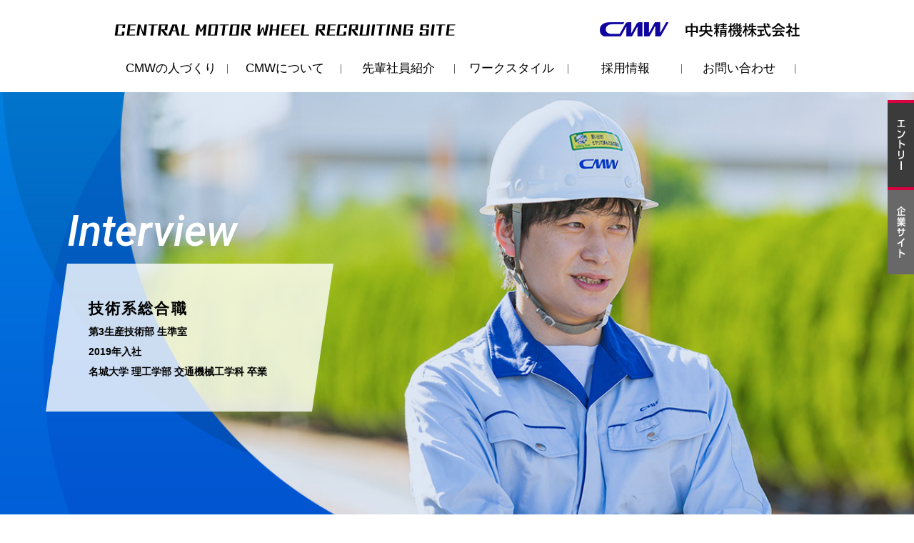

--- FILE ---
content_type: text/html
request_url: https://www.chuoseiki.co.jp/recruit/senior/senior5.html
body_size: 5295
content:
<!doctype html>
<html lang="ja">
<head prefix="og: http://ogp.me/ns# fb: http://ogp.me/ns/fb# website: http://ogp.me/ns/website#">
<meta charset="UTF-8">
<meta http-equiv="X-UA-Compatible" content="IE=edge,chrome=1">
<meta name="viewport" content="width=device-width, initial-scale=1, viewport-fit=cover">
<meta name="format-detection" content="telephone=no">
	
<title>先輩情報 ｜ 中央精機採用情報 ｜ CENTRAL MOTOR WHEEL Recruiting Site</title>
<!-- metatag -->
<meta name="description" content="自動車用アルミホイール/スチールホイール製造、LPG容器製造の中央精機の公式サイトです。昭和14年の創業以来、自動車用ホイールの生産を通じて、世界中の人々の快適なカーライフのお手伝いをしています。">
<meta name="keywords" content="中央精機,CMW,愛知県.安城市,自動車,トヨタグループ,ホイール,アルミホイール,スチールホイール,タイヤ組み付け,モジュール,LPG容器,LPGタンク,生産技術">

<!-- OGP -->
<meta property="og:locale" content="ja_JP">
<meta property="og:title" content="自動車用ホイール/LPG容器の中央精機">
<meta property="og:type" content="website">
<meta property="og:description" content="自動車用アルミホイール/スチールホイール製造、LPG容器製造の中央精機の公式サイトです。昭和14年の創業以来、自動車用ホイールの生産を通じて、世界中の人々の快適なカーライフのお手伝いをしています。">
<meta property="og:url" content="http://www.chuoseiki.co.jp/recruit">
<meta property="og:image" content="http://www.chuoseiki.co.jp/recruit/ogp.png">
<!-- /OGP -->

<!-- webfont -->
<link rel="preconnect" href="https://fonts.googleapis.com">
<link rel="preconnect" href="https://fonts.gstatic.com" crossorigin>
<link href="https://fonts.googleapis.com/css2?family=Noto+Sans+JP:wght@500;700&family=Noto+Serif+JP:wght@500&family=Roboto:ital,wght@1,500&display=swap" rel="stylesheet">

<!-- CSS -->
<link type="text/css" href="../common/css/vendor/sanitize.css" rel="stylesheet" media="all">
<link type="text/css" href="../common/js/vendor/perfect-scrollbar.css" rel="stylesheet" media="all">
<link type="text/css" href="../common/css/common.css" rel="stylesheet" media="all">
<link type="text/css" href="../common/css/base.css?v=211103" rel="stylesheet" media="all">
<link type="text/css" href="../common/css/page.css?v=211103" rel="stylesheet" media="all">
<link type="text/css" href="../common/css/senior.css?v=220913" rel="stylesheet" media="all">

<!-- CSS -->


<!-- Javascript -->
<script type="text/javascript" src="../common/js/vendor/jquery-1.11.3.js" charset="UTF-8"></script>
<script type="text/javascript" src="../common/js/vendor/jquery.easing.1.3.js" charset="UTF-8"></script>
<script type="text/javascript" src="../common/js/vendor/jquery.mousewheel.js" charset="UTF-8"></script>
<script type="text/javascript" src="../common/js/vendor/jquery.smoothScroll.js" charset="UTF-8"></script>
<script type="text/javascript" src="../common/js/vendor/perfect-scrollbar.jquery.js" charset="UTF-8"></script>
<script type="text/javascript" src="../common/js/vendor/jquery.matchHeight.js" charset="UTF-8"></script>
<script type="text/javascript" src="../common/js/function.js" charset="UTF-8"></script>
<script type="text/javascript" src="../common/js/slide_menu.js" charset="UTF-8"></script>


<!--[if lt IE 9]>
<script src="../common/js/vendor/html5shiv-printshiv.js" charset="UTF-8"></script>
<script src="../common/js/vendor/respond.min.js" charset="UTF-8"></script>
<![endif]-->

<!-- Javascript -->
<link type="text/css" href="../common/js/vendor/swiper.css" rel="stylesheet" media="all" />	
    
</head>
<body>
<div id="wrapper">
	<!-- header -->
	<header class="top">
		<!-- inner -->
		<div id="header-inner">
			<div id="header-logo-wrapper">
				<div id="header-sub"><a href="../../index.html"><img src="../../images/logo.png" width="283" height="23" alt="中央精機株式会社"/></a></div>
		  		<h1 id="header-logo"><a href="../index.html"><img src="../r_images/r_index_03.png" width="480" height="23" alt="CENTRAL MOTOR WHEEL Recruiting Site"/></a></h1>
			</div>
			<div class="header-spmenu"><img src="../common/images/sp_menu_bar.svg" alt="spmenu"></div>
			<!-- sp overlayer-->
    		<div class="layer"></div>	
			<!-- navi -->
			<nav>
				<ul id="navi-inner">
                    <li class="sp-only"><a href="../index.html"><img src="../r_images/logo_w.png" width="99" height="35" alt="中央精機株式会社"/></a></li>
					<li><a href="../hitodukuri/index.html">CMWの人づくり</a></li>
                    <li class="pd"><a href="../about/index.html">CMWについて</a>
                        <ul>
                            <li><a href="../about/index.html">CMWってどんな会社</a></li>
                            <li><a href="../../company/office.html" target="_blank">CMWの海外拠点</a></li>
                            <li><a href="../photo/index.html">写真でみるCMW</a></li>
                            <li><a href="../../environment/index.html" target="_blank">サステナビリティ</a></li>
                        </ul>
                    </li>
					<li><a href="../senior/index.html">先輩社員紹介</a></li>
                    
                    <li class="pd"><a href="/wp/education/">ワークスタイル</a>
                        <ul>
                            <li><a href="/wp/health/" target="_blank">健康経営</a></li>
                            <li><a href="/wp/education/">福利厚生</a></li>
                        </ul>
                    </li>
                    <li class="pd"><a href="../data/index.html">採用情報</a>
                        <ul>
                            <li><a href="../data/new.html">新卒採用募集要項</a></li>
                            <li><a href="/wp/career/">キャリア採用募集要項</a></li>
                            <li><a href="../data/alumni.html">アルムナイ採用</a></li>
                            <li><a href="../faq/index.html">FAQ</a></li>
                        </ul>
                    </li>
                    <li><a href="../contact/index.html">お問い合わせ</a></li>
					<li class="sp-only"><a href="https://job.mynavi.jp/25/pc/search/corp2101/outline.html" target="_blank">エントリー</a></li>
					<li class="sp-only"><a href="../../index.html" target="_blank">企業サイト</a></li>
					<li class="sp-only"><a href="../../business/index.html" target="_blank">事業紹介トップ</a></li>
				  	<li class="close-button sp-only">CLOSE</li>
			      </ul>
			</nav>
		</div>
		<!-- inner  end -->
	</header>
  	<!-- header end -->
	<!-- option -->
	<div class="side-item pc-only">
		<ul>
			<li><a href="https://job.mynavi.jp/25/pc/search/corp2101/outline.html" target="_blank"><img src="../r_images/side_entry_b.png" width="37" height="122" alt="エントリー"/></a></li>
			<li><a href="../../index.html" target="_blank"><img src="../r_images/side_entry_b2.png" width="37" height="122" alt="企業サイト"/></a></li>
		</ul>
	</div>
	<!-- option end -->
	<section class="top-image">
		<div class="photo"><img src="r_images/r_senior_new5_02.jpg" width="1200" height="630" alt="Interview"/></div>
		<div class="page-title-n">
            <h1 class="small">Interview</h1>
            <div class="name">
                <div class="txt">
                    <h2>技術系総合職</h2>
                    <p>
                        第3生産技術部 生準室<br>
                        2019年入社<br>
                        名城大学 理工学部 交通機械工学科 卒業
                    </p>
                </div>
                <div class="bg"><img src="r_images/senior_name_bg.png" width="403" height="207" alt=""/></div>
            </div>
        </div>
  	</section>
	<section class="senior-wrapper">
        <div class="name">
            <div class="txt">
                <h2>技術系総合職</h2>
                <p>
                    第3生産技術部 生準室<br>
                    2019年入社<br>
                    名城大学 理工学部 交通機械工学科 卒業
                </p>
            </div>
        </div>
		<section class="senior-inner senior6">
            <h1>ホイールとタイヤ、<br class="sp-only">多品種同士の<br>自動組付けを可能にする。</h1>
            <div class="senior-pr mb-space8p">
                <h2>私の入社理由</h2>
                <p>
                    クルマに興味があり、大学は交通機械工学科へ。岐阜県出身ですが、就職は自動車関係の生産技術職を志望して選択肢の豊富な愛知県で探し、ホイールという目に見える、しかも将来もなくならない製品を扱う<span>CMWに決めました。</span>
                </p>
            </div>
            <dl>
                <dt><img src="r_images/r_senior_new5_08.jpg" width="480" height="480" alt=""/></dt>
                <dd>
                    <p class="sub-title">私の仕事</p>
                    <h2>既存製品も新製品も1ラインで。</h2>
                    <p>
                        ホイールとタイヤを組付けたタイヤモジュール。組付けからエア入れ、バランス測定、バランス調整が必要な箇所へのレーザ刻印までを行う生産ラインは、1ラインで20～30種類ものホイールと5種類ほどのタイヤの多様な組合せに対応します。新車種が加わるたび、タイヤの硬さや大きさに応じた組付けやエア入れの条件を検討し追加する、生産準備が私の仕事です。特に、タイヤとホイールの隙間からわずか数秒でエアを充填する際の緩急のつけ方がポイント。RFV（ラジアル・フォース・バリエーション）と呼ばれるタイヤの荷重変動の性能に影響し、走行時の安定性を左右します。
                    </p>
                </dd>
            </dl>
            <dl>
                <dt><img src="r_images/r_senior_new5_05.jpg" width="480" height="480" alt=""/></dt>
                <dd>
                    <p class="sub-title">仕事の魅力</p>
                    <h2>新規生産ラインをメインで担当。</h2>
                    <p>
                        入社3年目の夏、タイヤの大径化に対応した新規ラインの立ち上げを、主担当として任されました。またとないチャンスに、全力で臨みました。既存の生産ラインよりも、狭いスペースにコンパクトに収め、メカやプログラムを変更してより多品種に対応することが課題。過去の不具合事例を先輩や業者さんから細かくヒアリングして仕様に反映した結果、順調に立ち上がり、上司や先輩から高く評価してもらえました。今後は自動化設備を導入し省人化を図るなど、さらに価値を生む仕事に挑みたいと思っています。
                    </p>
                </dd>
            </dl>
            <div class="senior-pr mt-space12p">
                <h2>メッセージ</h2>
                <p>
                    大学時代、生産技術の仕事は現場作業で、体力的にもハードだと思っていました。実際は自分で設備のメカやソフトを試行錯誤して、その設備から製品ができてくるのを見届ける仕事。<span>ハードさよりも面白さが勝る仕事です。</span>
                </p>
            </div>
        </section>
        <section class="senior-schedule">
            <div class="schedule-inner">
                <h1>1日のスケジュール</h1>
                <ul>
                    <li><dl><dt>08：00</dt><dd>出社。<br class="sp-only">新車種用モジュールの<br class="sp-only">組付けトライアルの準備。</dd></dl></li>
                    <li><dl><dt>09：00</dt><dd>生産ラインを動かして<br class="sp-only">不具合箇所を確認し、関係者で議論。</dd></dl></li>
                    <li><dl><dt>12：00</dt><dd>昼食。昼休み終了後の13時から、<br class="sp-only">朝礼代わりのミーティング。</dd></dl></li>
                    <li><dl><dt>13：15</dt><dd>設備メーカーの担当者と、<br class="sp-only">現場で改善方法を検討。</dd></dl></li>
                    <li><dl><dt>15：00</dt><dd>現場の依頼を受け、<br class="sp-only">別の不具合の原因を特定し<br class="sp-only">機械を調整。</dd></dl></li>
                    <li><dl><dt>16：30</dt><dd>社内承認を得るため、<br class="sp-only">トライアルの結果を資料にまとめる。</dd></dl></li> 
                    <li><dl><dt>18：00頃</dt><dd>退社。<br class="sp-only">仕事量によっては遅くなることも。</dd></dl></li>
                </ul>
            </div>
        </section>
        <aside class="senior-menu">
            <h1>Interview<span>先輩社員紹介</span></h1>
            <div class="senior-menu-inner">
                <h2>事務系総合職</h2>
                <ul>
                    <li>
                        <a href="senior1.html">
                            <img src="r_images/r_senior_head_new_20.jpg?v=2303" width="370" height="350" alt=""/>
                            <p>調達</p>
                        </a>
                    </li>
                    <li>
                        <a href="senior3.html#ct2">
                            <img src="r_images/r_senior_head_new_22.jpg?v=211109" width="370" height="350" alt=""/>
                            <p>生産管理</p>
                        </a>
                    </li>
                </ul>
                <h2>技術系総合職</h2>
                <ul>
                    <li>
                        <a href="senior2.html">
                            <img src="r_images/r_senior_head_new_26.jpg?v=211109" width="370" height="350" alt=""/>
                            <p>設計</p>
                        </a>
                    </li>
                    <li>
                        <a href="senior3.html">
                            <img src="r_images/r_senior_head_new_25.jpg?v=211109" width="370" height="350" alt=""/>
                            <p>アルミホイール<br class="sp-only">生産技術</p>
                        </a>
                    </li>
                    <li>
                        <a href="senior4.html">
                            <img src="r_images/r_senior_head_new_30.jpg?v=211109" width="370" height="350" alt=""/>
                            <p>スチールホイール<br class="sp-only">生産技術</p>
                        </a>
                    </li>
                    <li>
                        <a href="senior5.html">
                            <img src="r_images/r_senior_head_new_29.jpg?v=211109" width="370" height="350" alt=""/>
                            <p>モジュール<br class="sp-only">生産技術</p>
                        </a>
                    </li>
                </ul>
            </div>
      </aside>
	</section>
	<!-- page top -->
  	<div class="pagetop"><a href="#wrapper"><img src="../common/images/pagetop.png" width="56" height="77" alt="pagetop"/></a></div>
	<!-- footer -->
	<div id="footer-pagetop"><a href="#wrapper"><img src="../r_images/index2_22.png" width="86" height="46" alt="pagetop"/></a></div>
  	<footer>
		<div class="footer-inner">
			<h1 class="footer-logo"><a href="../index.html"><img src="../r_images/r_index_29.png" width="285" height="55" alt="中央精機株式会社"/></a></h1>
		</div>
		
	</footer>
	<div id="copyright">
		<div class="inner">
			<p class="add"><a href="../privacy/index.html">個人情報保護方針</a></p>
			
			<p class="copyright">Copyright(C) 2018 CENTRAL MOTOR WHEEL CO.,LTD.All right reserved.</p>
		</div>
	</div>
  <!-- footer end -->
</div>
<script type="text/javascript" src="../common/js/vendor/swiper.js" charset="UTF-8"></script>
<script type="text/javascript" src="../common/js/senior_menu.js" charset="UTF-8"></script>

<script type="text/javascript">

  var _gaq = _gaq || [];
  _gaq.push(['_setAccount', 'UA-22420679-1']);
  _gaq.push(['_trackPageview']);

  (function() {
    var ga = document.createElement('script'); ga.type = 'text/javascript'; ga.async = true;
    ga.src = ('https:' == document.location.protocol ? 'https://ssl' : 'http://www') + '.google-analytics.com/ga.js';
    var s = document.getElementsByTagName('script')[0]; s.parentNode.insertBefore(ga, s);
  })();

</script>
</body>
</html>


--- FILE ---
content_type: text/css
request_url: https://www.chuoseiki.co.jp/recruit/common/css/vendor/sanitize.css
body_size: 1044
content:
/*! sanitize.css v2.0.0 | CC0 1.0 Public Domain | github.com/jonathantneal/sanitize.css */
/*
 * Normalization
 */
:root {
 /* -ms-overflow-style: -ms-autohiding-scrollbar;*/
  overflow-y: scroll;
  -webkit-text-size-adjust: 100%;
}

audio:not([controls]) {
  display: none;
}

button {
  overflow: visible;
}

details {
  display: block;
}

input[type="number"] {
  width: auto;
}

input[type="search"] {
  -webkit-appearance: textfield;
}

input[type="search"]::-webkit-search-cancel-button,
input[type="search"]::-webkit-search-decoration {
  -webkit-appearance: none;
}

main {
  display: block;
}

summary {
  display: block;
}

pre {
  overflow: auto;
}

progress {
  display: inline-block;
}

small {
  font-size: 75%;
}

template {
  display: none;
}

textarea {
  overflow: auto;
}

[hidden] {
  display: none;
}

/*
 * Universal inheritance
 */
*,
::before,
::after {
  box-sizing: inherit;
}

* {
  font-size: inherit;
  line-height: inherit;
}

::before,
::after {
  text-decoration: inherit;
  vertical-align: inherit;
}

/*
 * Opinionated defaults
 */
*,
::before,
::after {
  border-style: solid;
  border-width: 0;
}

* {
  margin: 0;
  padding: 0;
}

:root {
  box-sizing: border-box;
  cursor: default;
  font: 100%/1.5 sans-serif;
  text-rendering: optimizeLegibility;
}

html {
  background-color: #FFFFFF;
  color: #000000;
}

a {
  text-decoration: none;
}

audio,
canvas,
iframe,
img,
svg,
video {
  vertical-align: middle;
}

button,
input,
select,
textarea {
  /*background-color: transparent;*/
}

button,
input,
textarea {
  color: inherit;
  font-family: inherit;
  font-style: inherit;
  font-weight: inherit;
}

button,
[type="button"],
[type="date"],
[type="datetime"],
[type="datetime-local"],
[type="email"],
[type="month"],
[type="number"],
[type="password"],
[type="reset"],
[type="search"],
[type="submit"],
[type="tel"],
[type="text"],
[type="time"],
[type="url"],
[type="week"],
select,
textarea {
  min-height: 1.5em;
}

code,
kbd,
pre,
samp {
  font-family: monospace, monospace;
}

nav ol,
nav ul {
  list-style: none;
}

/*
select {
  -moz-appearance: none;
  -webkit-appearance: none;
}

select::-ms-expand {
  display: none;
}

select::-ms-value {
  color: currentColor;
}
*/

table {
  border-collapse: collapse;
  border-spacing: 0;
}

textarea {
  resize: vertical;
}

::-moz-selection {
  background-color: #B3D4FC;
  color: #4c2b03;
  text-shadow: none;
}

::selection {
  background-color: #B3D4FC;
  color: #4c2b03;
  text-shadow: none;
}

[aria-busy="true"] {
  cursor: progress;
}

[aria-controls] {
  cursor: pointer;
}

[aria-disabled] {
  cursor: default;
}

[hidden][aria-hidden="false"] {
  clip: rect(0 0 0 0);
  display: inherit;
  position: absolute;
}

[hidden][aria-hidden="false"]:focus {
  clip: auto;
}

/*# sourceMappingURL=sanitize.css.map */

--- FILE ---
content_type: text/css
request_url: https://www.chuoseiki.co.jp/recruit/common/css/common.css
body_size: 1036
content:
@charset "UTF-8";

/* CSS Document */

@font-face {
  font-family: YuGothicM;
  src: local("Yu Gothic Medium"),
       local("Yu Gothic");
  font-weight: 500;
}

body {
	font-family: "Noto Sans Japanese", "游ゴシック Medium", YuGothic, YuGothicM, "ヒラギノ角ゴ Pro W3", "Hiragino Kaku Gothic Pro", "メイリオ", Meiryo, Osaka, "ＭＳ Ｐゴシック", "MS PGothic", sans-serif;
	font-size: 14px;
	line-height: 200%;
	margin: 0px;
	padding: 0px;
	color: #000;
}

html {
	-ms-overflow-style: auto;
}

@-ms-viewport {
	width: auto!important;
	initial-scale: 1;
}

/*==================================================

見出し
==================================================*/


h1 {
	font-size: 200%;
	line-height: 180%;
	font-weight: normal;
	letter-spacing: 0.1em;
}
h2 {
	font-size: 150%;
	line-height: 180%;
	font-weight: normal;
	letter-spacing: 0.1em;
}
h3 {
	font-size: 130%;
	line-height: 150%;
	letter-spacing: 0.1em;
}
h4 {
	font-size: 110%;
	line-height: 150%;
	letter-spacing: 0.1em;
}
h5,h6 {
	font-size: 100%;
}

h1,h2,h3,h4,h5,h6,p {
	
	/* animation */
	
	-webkit-transition: all 0.3s;
	-moz-transition: all 0.3s;
	-ms-transition: all 0.3s;
	-o-transition: all 0.3s;
	transition: all 0.3s;
}

/*==================================================

float
==================================================*/

.fl-left {
	float: left;
}
.fl-right {
	float: right;
}

/* micro cf */

.clearfix:after {
    content:" ";
    display:block;
    clear:both;
}

/*==================================================

link img
==================================================*/

a {
	color: #007dd4;
	text-decoration: underline;
	
	/* animation */
	
	-webkit-transition: all 0.3s;
	-moz-transition: all 0.3s;
	-ms-transition: all 0.3s;
	-o-transition: all 0.3s;
	transition: all 0.3s;
}

a:hover {
	opacity: 0.7;
	text-decoration: none;
}

img {
	border: 0;
	vertical-align: top;
	font-size: 0;
	line-height: 0; 
	-ms-interpolation-mode: bicubic;
}

/* 画像リンク オーバー */

a img.link:hover {
	opacity: 0.7;
}

/* 拡大縮小用 */
img.scaling {
	width: 100%;
	max-width: 100%;
	height: auto;
}

/*==================================================

マージン設定
==================================================*/

.mt-space3p {margin-top: 3%!important;}
.mt-space5p {margin-top: 5%!important;}
.mt-space8p {margin-top: 8%!important;}
.mt-space12p {margin-top: 12%!important;}

.mb-space3p {margin-bottom: 3%!important;}
.mb-space5p {margin-bottom: 5%!important;}
.mb-space8p {margin-bottom: 8%!important;}
.mb-space12p {margin-bottom: 12%!important;}

/*==================================================

リスト
==================================================*/

ol,ul {
  list-style:none;
  margin: 0;
  padding: 0;
}

@media only screen and (max-width: 768px) {
	
	body {
		font-size: 85%;
	}
	
}
@media only screen and (max-width: 568px) {
	
	body {
		font-size: 75%;
		line-height: 180%;
	}
	
}
@media only screen and (max-width: 480px) {
	
	
	
}


--- FILE ---
content_type: text/css
request_url: https://www.chuoseiki.co.jp/recruit/common/css/base.css?v=211103
body_size: 4382
content:
@charset "UTF-8";/* CSS Document *//*==================================================container=================================================*/html {	background: #FFF;}body {    position: relative;    left: 0;}/* sp menu setting */.layer{    display: none;    width: 100%;    height: 100%;	position: fixed;    top: 0;	left: 0;    background: rgba(0, 0, 0, 0.8);	z-index: 999!important;}body.open{	width: 100%;    position: fixed;}#wrapper {	width: 100%;	height: 100%;	position: relative;	overflow: hidden;	margin: 0 auto;}/*==================================================header=================================================*/header {	width: 100%;	position: fixed;	min-width: 100%;	background-color: #FFF;	top: 0;	left: 0;	right: 0;	margin: auto;	z-index: 7!important;		/* animation */		-webkit-transition: all 0.3s;	-moz-transition: all 0.3s;	-ms-transition: all 0.3s;	-o-transition: all 0.3s;	transition: all 0.3s;}#header-inner {	width: 90%;	max-width: 960px;	position: relative;	margin: 0 auto;}.headerbg {    background-color: rgba(255,255,255,0.9);	top: 0;}/* cf */#header-inner:after,#header-logo-wrapper:after {    content:" ";    display:block;    clear:both;}/* header PC */#header-logo-wrapper {	width: 100%;	position: relative;	padding-top: 30px;	padding-bottom: 5px;}#header-logo {	width: 50%;	max-width: 480px;	line-height: 100%;	position: relative;	float: left;	}#header-sub {	width: 40%;	max-width: 283px;	line-height: 100%;	position: relative;	float: right;}/* header img */#header-logo img,#header-sub img {	width: 100%;	max-width: 100%;	height: auto;}/* header SP */.header-spmenu {	width: 36px;	display: none;	float: right;	text-align: center;	cursor: pointer;	margin: 8px 0;}.header-spmenu img {	width: 100%;	max-width: 100%;	height: auto;}/*==================================================header item add=================================================*/#header-option {	width: 30%;	position: absolute;	top: 0;	left: 0;	z-index: 3!important;}#header-option img {	width: 100%;	max-width: 100%;	height: auto;}/*==================================================Navi=================================================*//* side menu */.side-item {	width: 37px;	height: 244px;	position: fixed;	top: 140px;	right: 0;	z-index: 10!important;}/* header menu */nav {	width: 100%;	position: relative;	z-index: 1000!important;}nav > ul {	width: 100%;	position: relative;	display: table;}/* cf */nav ul:after {    content:" ";    display:block;    clear:both;}nav > ul > li {    width: 16.66%;	display: table-cell;    position: relative;	vertical-align: middle;}nav > ul > li > a {	width: 100%;	display: block;	font-size: 120%;	color: #000;	line-height: 160%;	text-align: center;	text-decoration: none;	background-image: url(../../r_images/navi_bar.png);	background-position: center right;	background-repeat: no-repeat;	padding: 20px 5px;}nav > ul > li:nth-of-type(1) > a {	background-image: url(../../r_images/navi_bar.png),url(../../r_images/navi_bar.png);	background-position: center right,center left;}/* メインメニューのサブタイトル */nav > ul > li > a span {	font-size: 80%;	letter-spacing: 0;}/* メインメニューのオーバーカラー */nav > ul > li > a:hover {	color: #999;}/* メインメニューの背景 オーバー */.navrollover {	}.navrollover a:hover {	}nav > ul > li > ul {	width: 120%;	position: absolute;	visibility: hidden;	opacity: 0;	transition: .2s;	top: 100%;	right: -10%;    background-color: rgba(0, 0, 0,0.9);	background-position: left center;	background-repeat: no-repeat;	/*padding: 5%;*/}/* サブメニュー表示設定 */nav li:hover ul {  	visibility: visible;	top: 100%;	right: -10%;	opacity: 1;}nav li ul li a {	font-size: 100%;	visibility: hidden;	opacity: 0;	transition: .2s;}nav li:hover ul li a {	visibility: visible;	opacity: 1;}/* サブメニュー背景設定 *//*nav > ul > li:nth-of-type(5) > ul {	background-image: url(../../r_images/navi_icon_29.png);}*//* サブメニュー詳細設定 */nav > ul > li > ul li {	width: 100%;	/*float: left;*/    border-bottom: 1px solid #666;	padding: 0;}nav > ul > li > ul li.full {	width: 100%;}nav > ul > li > ul li a {	width: 100%;	display: block;	color: #FFF;	text-align: left;	text-decoration: none;	padding: 12px 1em;}nav > ul > li > ul li a:hover {	opacity: 0.6;}/*  img */nav > ul > li > ul li a img {	width: 100%;	display: block;	max-width: 100%;	height: auto;	margin-bottom: 8px;}.pc-only {	display: block;}.sp-only {	display: none;}/*==================================================contents=================================================*/#contents {	width: 90%;	position: relative;	margin: 0 auto;	z-index: 5!important;}.contents-l {	width: 100%;	position: relative;	background-image: url(../../r_images/page_option.png);	background-position: left top;	background-repeat: no-repeat;	margin: 0 auto;	z-index: 5!important;}.contents-l.no-bg {    background-image: none;}.contents-inner {	width: 90%;	max-width: 960px;	position: relative;	margin: 0 auto;	padding-top: 5%;}.contents-head {	width: 90%;	max-width: 960px;	position: absolute;	top: 50%;	left: 50%;	-webkit-transform: translate(-50%, -50%); /* Safari用 */	transform: translate(-50%, -50%);}.contents-head h1 {	font-size: 600%;	text-align: left;	font-family: "Sawarabi Mincho", "Yu Mincho", "YuMincho", "ヒラギノ明朝 Pro W3", "Hiragino Mincho Pro", "ＭＳ Ｐ明朝", "MS PMincho", serif;	letter-spacing: 0.03em;	line-height: 120%;	color: #FFF;}.contents-head p {	font-size: 150%;	text-align: left;	font-family: "Sawarabi Mincho", "Yu Mincho", "YuMincho", "ヒラギノ明朝 Pro W3", "Hiragino Mincho Pro", "ＭＳ Ｐ明朝", "MS PMincho", serif;	letter-spacing: 0.05em;	color: #FFF;	margin-top: 2%;}.movie-title-top {	width: 90%;	max-width: 720px;	font-size: 24px;	line-height: 160%;	font-weight: 700;	letter-spacing: 0;	text-align: center;	border-top: 2px solid #000;	border-bottom: 2px solid #000;	margin: 60px auto 20px;	padding: .5em 0;}.movie {	width: 90%;	max-width: 720px;	position: relative;    margin: 0 auto;}.movie::before {    content:'';    display: block;    padding-top: 56.25%;}.movie iframe {    width: 100% !important;	height: 100% !important;	position: absolute;	top: 0;	right: 0;}.movie video {	display: block;	outline: none;	margin: 0 auto;}/* image */.contents-header img {	width: 100%;	max-width: 100%;	height: auto;}/* cf */#contents:after,.contents-inner:after {    content:" ";    display:block;    clear:both;}/* 印刷時 */@media print {	header {		position: absolute;	}}/*==================================================button=================================================*//* ボタン */.button {	display: inline-block;	font-size: 100%;	color: #FFF;	cursor: pointer;	background: #000;	text-align: center;	text-decoration: none;	border: 2px solid #000;	margin-top: 5%;	padding: 5px 12px;}.button i {	color: #d90042;}.button:hover {	opacity: 0.5;}.fa-small {	font-size: 90%;	padding-left: 1em;}.e-button {	width: 22%;	display: block;	cursor: pointer;	color: #FFF;	text-align: center;	text-decoration: none;	border: 2px solid #FFF;	border-radius: 24px;	padding: 4px 10px;}.e-button:hover {	color: #2f4ca0;	opacity: 1;	background: #FFF;}.h-button {	width: 35%;	display: block;	cursor: pointer;	font-size: 100%;	line-height: 130%;	color: #FFF;	text-align: center;	text-decoration: none;	background: #999;	border: 3px solid #999;	margin: 4% auto 0;	padding: 2% 12px;}.h-button:hover {	color: #999;	opacity: 1;	background: #FFF;	border: 3px solid #999;}[class^="button"] {		/* animation */		-webkit-transition: all 0.3s;	-moz-transition: all 0.3s;	-ms-transition: all 0.3s;	-o-transition: all 0.3s;	transition: all 0.3s;}/*==================================================table=================================================*/.data-tstyle {	width: 100%;	max-width: 960px;	letter-spacing: 0;	line-height: 180%;	margin-top: 5%;}.data-tstyle th {	width: 180px;	text-align: center;	font-weight: normal;	padding: 12px 24px;}.data-tstyle th span {	color: #F00;}.data-tstyle td {	text-align: left;	padding: 12px 24px;}.data-tstyle tr:nth-of-type(even) {	background-color: #e7e7e7;}.data-tstyle-a {	width: 100%;	letter-spacing: 0;	line-height: 180%;	margin-top: 3%;}.data-tstyle-a th {	width: 25%;	color: #FFF;	font-weight: normal;	text-align: left;	background-color: #007dd4;	border-right: 1px solid #FFF;	padding: 12px;}.data-tstyle-a td {	text-align: left;	padding: 12px;}.data-tstyle-a tr:nth-of-type(odd) {	background-color: #FFF;}.data-tstyle-b {	width: 100%;	letter-spacing: 0;	line-height: 180%;	margin-top: 5%;}.data-tstyle-b th {	width: 180px;	font-weight: normal;	text-align: left;	border-bottom: 1px solid #999;	padding: 12px 24px;}.data-tstyle-b th span {	color: #F00;}.data-tstyle-b td {	text-align: left;	border-bottom: 1px solid #999;	padding: 12px 24px;}.data-tstyle-b tr:nth-of-type(even) {	background-color: #f6f6f6;}.data-tstyle-c {	width: 100%;	letter-spacing: 0;	line-height: 180%;}.data-tstyle-c caption {	text-align: left;    margin-top: 2em;}.data-tstyle-c th {	width: 28%;	color: #FFF;	font-weight: normal;	text-align: left;	background-color: #007dd4;	border-right: 1px solid #e7e7e7;	border-bottom: 1px solid #e7e7e7;	padding: 10px 1em;}.data-tstyle-c th.head {	width: 1em;}.data-tstyle-c th span {	color: #F00;}.data-tstyle-c td {	text-align: left;	background-color: #FFF;	border-bottom: 1px solid #e7e7e7;	padding: 10px 1em;}.data-list-a {    }.data-list-a li {    text-indent: -1em;    padding-left: 1em;}.data-list-a li small {    font-size: 90%;    color: #007dd4;}/*==================================================footer=================================================*/.pagetop {	width: 56px;	height: 77px;	position: fixed;	right: -56px;	bottom: 100px;	z-index: 1001!important;}#footer-pagetop {	width: 100%;	max-width: 86px;	text-align: center;	margin: 5% auto 0;}footer {	width: 100%;	background: #007dd4;	position: relative;	color: #FFF;	z-index: 5!important;	margin: 5% auto 0;	padding: 30px 0;}.footer-inner {	width: 90%;	max-width: 960px;	margin: 0 auto;}.footer-logo {	width: 60%;	max-width: 285px;	margin: 0 auto;}.footer-title {	width: 45%;	float: left;	font-size: 120%;	padding: 12px 0 0 18px;}.footer-title span {	font-size: 70%;}.footer-inner .e-button {	float: right;}.footer-banner {	width: 90%;	max-width: 960px;	margin: 0 auto;}.footer-banner li {	width: 32.33%;	float: left;	text-align: center;	background-color: #FFF;	margin: 3% 0 0;	padding-bottom: 5px;}.footer-banner li:nth-of-type(2) {	margin: 3% 1.5% 0;}.footer-banner li a {	color: #007dd4;	text-decoration: none;}.footer-banner li img {	margin-bottom: 5px;}.footer-menu {	width: 90%;	max-width: 960px;    display: -webkit-box;    display: -ms-flexbox;    display: flex;        -webkit-box-orient: horizontal;    -webkit-box-direction: normal;    -ms-flex-flow: row wrap;    flex-flow: row wrap;        -webkit-box-pack: center;    -ms-flex-pack: center;    justify-content: center;    	margin: 30px auto 0;}.footer-menu > li {	width: 33.33%;	font-size: 90%;	color: #FFF;	text-align: center;	border-top: 1px solid #007dd4;	border-right: 1px solid #007dd4;}.footer-menu > li > a {	width: 100%;	display: block;	color: #FFF;	text-decoration: none;	background-color: #0049a4;	padding: 5px;}.footer-menu > li > ul > li > a {	width: 100%;	display: block;	color: #FFF;	text-align: left;	text-decoration: none;	padding: 4px 0;}#copyright {	width: 100%;	font-size: 70%;	text-align: left;	color: #FFF;	background: #3b3b3b;	border-top: 4px solid #d90042;	padding: 8px 0;}#copyright .inner {	width: 90%;	max-width: 960px;	margin: 0 auto;}#copyright .inner p.add {	width: 20%;	float: left;}#copyright .inner p.add a {	color: #FFF;	text-decoration: none;}#copyright .inner p.copyright {	width: 55%;	float: right;	text-align: right;}/* footer img */#footer-pagetop img,.footer-logo img,.footer-banner li img {	width: 100%;	max-width: 100%;	height: auto;	}/* footer cf */.footer-inner:after,#footer-copy:after,#copyright .inner:after,.footer-banner:after {    content:" ";    display:block;    clear:both;}/*==================================================size m=================================================*/@media only screen and (min-width:1px) and (max-width: 950px) {        nav > ul > li > a {        font-size: 100%;    }}@media only screen and (min-width:1px) and (max-width: 768px) {		#wrapper {		width: 100%;		min-width: 100%;	}		/*==================================================		header	=================================================*/		header {		width: 100%;		min-width: 100%;		position: fixed;		background-image: none;		background-color: rgba(255, 255, 255, 1);		top: 0;		padding-top: 0;	}	#header-inner {			}		/* header SP*/	.header-spmenu {		display: block;	}	#header-logo-wrapper {		width: 280px;		position: relative;		float: left;		padding-top: 10px;		padding-bottom: 0;	}	#header-logo {		width: 100%;		min-width: 100%;		line-height: 70%;		position: relative;		float: none;		margin-top: 5px;	}	#header-sub {		width: 100%;		max-width: 150px;		line-height: 100%;		position: relative;		float: none;	}		.headerbg {		background-color: rgba(255,255,255,1);	}		/*==================================================		Navi	=================================================*/			nav {		/* モバイルメニュー幅 */		width: 100vw;		height: 100%;		position: fixed;		background-color: #112c7d;		background-image: url(../../r_images/navi_icon_26.png);		background-position: left bottom;		background-repeat: no-repeat;		background-size: cover;		top: 0;		margin-top: 0;		padding: 0;	}    		nav > ul {		width: 100%;		height: 100%;		position: relative;		display: block;		padding: 0;		overflow: hidden;	}	nav > ul > li {		width: 100%;		display: block;		border-bottom: 1px solid #3d58a5;	}	nav > ul > li > a {		width: 100%;		display: block;        font-size: 130%;		background-image: none;		color: #FFF;        text-align: left;		padding: 15px 2em;	}    nav > ul > li.pd > a {        background-image: url("../images/arrow_u.png");        background-position: right 15px center;        background-repeat: no-repeat;    }    nav > ul > li > a.cgimg {        background-image: url("../images/arrow_d.png");    }    	nav > ul > li:nth-of-type(1) > a {		background-image: none;	}		/* メインメニューのサブタイトル */	nav > ul > li > a span {		font-size: 80%;		letter-spacing: 0;	}	/* メインメニューのオーバーカラー */	nav > ul > li > a:hover {			}	nav > ul > li > ul {		width: 100%;		position: relative;		background-color: rgba(255, 255, 255, 0.4);		visibility: visible;		opacity: 1;		transition: 0s;		left: 0;		padding: 0;	}		/* サブメニュー表示設定 */	nav li:hover ul {		visibility: visible;		top: 100%;		right: 0;		opacity: 1;	}	nav li ul li a {		visibility: visible;		opacity: 1;		transition: 0s;	}	nav li:hover ul li a {		visibility: visible;		opacity: 1;	}	/* サブメニュー背景消去 */	nav > ul > li:nth-of-type(5) > ul {		background-image: none;	}	/* サブメニュー詳細設定 */	nav > ul > li > ul li {		width: 100%;		float: none;		border-bottom: 1px solid #999;		padding: 0;	}	nav > ul > li > ul li a {		width: 100%;		display: block;		font-size: 130%;		color: #FFF;		text-align: left;		text-decoration: none;		padding: 15px 3em;	}	/*  img */	nav > ul > li > ul li a img {		display: none;	}		.close-button {		width: 30%;		cursor: pointer;		text-align: center;		color: #FFF;		border: none;		margin: 20px auto;		padding: 8px;	}	.sp-only {		display: block;	}	.pc-only {		display: none;	}		/*==================================================		contents	==================================================*/		.contents-l {		width: 100%;		background-image: none;	}	.contents-head h1 {		font-size: 180%;	}	.contents-head p {		text-align: left;	}	.contents-head p br {		display: none;	}	.e-button {		width: 100%;	}	.h-button {		width: 100%;		font-size: 120%;		padding: 3% 12px;	}	.movie-title-top {		font-size: 18px;		margin: 6% auto 4%;		padding: .5em 0;	}	.movie {		 margin: 0 auto 0;	}		/*==================================================		table	==================================================*/		.data-tstyle-a th {		width: 100%;		display: block;		text-align: center;		padding: 8px;	}	.data-tstyle-a td {		display: block;		padding: 8px;	}		/*==================================================		footer	=================================================*/		.pagetop {		width: 56px;		height: 77px;		position: fixed;		right: -56px;		bottom: 100px;		z-index: 1001!important;	}	footer {		width: 100%;		position: relative;		color: #FFF;		z-index: 5!important;		margin: 5% auto 0;		padding: 30px 0;	}		.footer-banner {		width: 90%;		max-width: 305px;		margin: 3% auto 0;	}	.footer-banner li {		width: 100%;		float: none;		text-align: center;		background-color: #FFF;		margin: 3% auto 0;		padding-bottom: 5px;	}	.footer-banner li:nth-of-type(2) {		margin: 3% auto 0;	}		.footer-menu {		margin-top: 3%;	}	.footer-menu > li {		width: 100%;		float: none;		border: none;	}		.footer-menu > li > a {		width: 100%;		background-color: #0049a4;		margin-top: 5px;	}	#copyright .inner p.add {		width: 100%;		float: none;		text-align: center;	}	#copyright .inner p.copyright {		width: 100%;		float: none;		text-align: center;	}}/*==================================================size s==================================================*/@media only screen and (min-width:1px) and (max-width: 568px) {			/*==================================================		header	==================================================*/			/*==================================================		Navi	==================================================*/			/*==================================================		contents	==================================================*/		/*==================================================		table	==================================================*/		.data-tstyle {		width: 100%;		border-top: none;	}	.data-tstyle th {		width: 100%;		display: block;		color: #FFF;		background: #999;		border-right: none;		border-bottom: none;		padding: 10px 0;	}	.data-tstyle td {		width: 100%;		display: block;		background: #FFF;		border-bottom: none;		padding: 10px;	}	.data-tstyle tr:nth-of-type(even) {		background: #FFF;	}	.data-tstyle td ul li {		display: inline;	}	.data-tstyle td ul li:after {		content: "、";	}	.data-tstyle td ul li:nth-last-of-type(1):after {		content: none;	}	.data-tstyle-s td {		padding: 10px;	}		.data-tstyle-b th {		width: 100%;		display: block;		background: #CCC;		text-align: center;		border-bottom: none;		padding: 10px 0;	}	.data-tstyle-b td {		width: 100%;		display: block;		background: #FFF;		border-bottom: none;		padding: 10px;	}	.data-tstyle-b tr:nth-of-type(even) {		background: #FFF;	}	}@media only screen and (min-width:1px) and (max-width: 480px) {			/*==================================================		header	==================================================*/		/*==================================================		Navi	==================================================*/			/*==================================================		contents	==================================================*/		.e-button {		font-size: 100%;	}	.h-button {		font-size: 100%;	}		/*==================================================		table	==================================================*/			/*==================================================		footer	==================================================*/		.footer-menu > ul {		width: 100%;	}}@media only screen and (min-width:1px) and (max-width: 375px) {			/*==================================================		header	==================================================*/			/*==================================================		Navi	==================================================*/				/*==================================================		contents	==================================================*/				/*==================================================		footer	==================================================*/			}@media only screen and (min-width:1px) and (max-width: 320px) {			/*==================================================		header	================================================*/				/*==================================================		Navi	==================================================*/					/*==================================================		contents	==================================================*/			/*==================================================		footer	==================================================*/		}

--- FILE ---
content_type: text/css
request_url: https://www.chuoseiki.co.jp/recruit/common/css/page.css?v=211103
body_size: 1474
content:
@charset "UTF-8";

/* CSS Document */

/*==================================================

contents
=================================================*/

.top-image {
	width: 100%;
	position: relative;
	margin-top: 120px;
}

.top-image .photo {
	width: 100%;
	max-height: 630px;
	position: relative;
	overflow: hidden;
}
.senior-top-bg {
    max-height: initial!important;
    max-height: auto!important;
}
.top-image-option {
	width: 100%;
	height: auto;
	position: absolute;
	text-align: right;
	right: 0;
	bottom: 0;
	z-index: 2;
}

.page-title {
	width: 100%;
	max-width: 960px;
	height: 100%;
	position: absolute;
	top: 50%;
	left: 50%;
	-webkit-transform: translate(-50%, -50%); /* Safari用 */
	transform: translate(-50%, -50%);
	z-index: 3;
}
.page-title-n {
	width: 95%;
	position: absolute;
	top: 50%;
	left: 5%;
	-webkit-transform: translate(0, -50%); /* Safari用 */
	transform: translate(0, -50%);
	z-index: 3;
}
.page-title-n h1 {
    font-size: 100px;
    font-family: 'Roboto', sans-serif;
    color: #FFF;
    line-height: 100%;
    letter-spacing: 0;
}
.page-title-n h1.small {
    font-size: 60px;
    padding-left: 30px;
}
.page-title-n h1 span {
    display: block;
    font-size: 30px;
    font-weight: 700;
}
.page-title-n .name {
    width: 403px;
    height: 207px;
    position: relative;
    margin-top: 15px
}
.page-title-n .name .txt {
    width: 100%;
    position: absolute;
    top: 50%;
    left: 0;
    -webkit-transform: translate(0, -50%); 
    transform: translate(0, -50%);
    z-index: 1;
    padding: 0 0 0 60px;
}
.page-title-n .name .txt h2 {
    font-weight: 700;
}
.page-title-n .name .txt p {
    font-weight: 700;
}

.page-title-s {
	font-size: 100%;
    font-weight: normal;
    letter-spacing: 0;
    margin-top: 2em;
}
.page-title-m {
	font-size: 120%;
    font-weight: normal;
    letter-spacing: 0;
    margin-bottom: 1em;
}

.catch {
	width: 250px;
	height: 250px;
	position: absolute;
	background-image: url(../../r_images/title_option.png);
	background-position: left top;
	background-repeat: no-repeat;
	background-color: rgba(0, 125, 212, 0.9);
	top: 50%;
	left: 0;
	-webkit-transform: translate(0, -50%); /* Safari用 */
	transform: translate(0, -50%);
}
.rt {
	left: initial;
	left: auto;
	right: 37px;
}
.catch h1 {
	width: 90%;
	position: absolute;
    font-size: 160%;
	color: #FFF;
	text-align: center;
	line-height: 160%;
	top: 50%;
	left: 50%;
	-webkit-transform: translate(-50%, -50%); /* Safari用 */
	transform: translate(-50%, -50%);
}
.catch h1 span {
	font-size: 60%;
}


.title-style {
	font-size: 200%;
	color: #FFF;
	text-align: center;
	font-weight: normal;
	background-color: #333;
	border-bottom: 4px solid #d90042;
	padding: 1.5%;
}
.title-style-m {
	font-size: 240%;
	font-family: "Sawarabi Mincho", "Yu Mincho", "YuMincho", "ヒラギノ明朝 Pro W3", "Hiragino Mincho Pro", "ＭＳ Ｐ明朝", "MS PMincho", serif;
	text-align: center;
	font-weight: normal;
}
.title-style-m span {
    display: inline-block;
}
.title-style-ul {
	font-size: 200%;
	text-align: center;
	font-weight: normal;
	border-bottom: 3px solid #007dd4;
	padding: 1.5%;
}
.title-style-s {
	width: 100%;
	max-width: 380px;
	color: #FFF;
	text-align: center;
	background-color: #007dd4;
	margin: 5% auto 0;
	padding: 1%;
}
.title-style-ss {
	width: 100%;
	max-width: 380px;
	font-size: 130%;
	color: #007dd4;
	text-align: center;
	background-color: #FFF;
	border: 3px solid #007dd4;
	border-radius: 24px;
	margin: 5% auto 0;
	padding: 1%;
}

.anchor-item {
	width: 1px;
	height: 1px;
	position: absolute;
	top: -140px;
	left: 0;
}

/* top img */

.top-image img {
	width: 100%;
	max-width: 100%;
	height: auto;
}
.top-image-option img {
	width: 100%;
	max-width: 1200px;
	height: auto;
}

@media only screen and (max-width: 768px) {
	
	.top-image {
		margin-top: 51px;
	}
	
	.page-title {
		width: 100%;
		max-width: 960px;
		height: auto;
		position: relative;
		top: 0;
		left: 0;
		-webkit-transform: translate(0, 0); /* Safari用 */
		transform: translate(0, 0);
		z-index: 3;
	}
    .page-title-n h1 {
        font-size: 10vw;
    }
    .page-title-n h1 span {
        display: block;
        font-size: 4vw;
        font-weight: 700;
    }
    
    .page-title-n h1.small {
        font-size: 10vw;
        padding-left: 0;
    }
    
    .page-title-n .name {
        width: 100%;
        height: initial;
        height: auto;
        display: none;
        position: relative;
    }
    .page-title-n .name .txt {
        width: 100%;
        position: relative;
        color: #FFF;
        top: 0;
        left: 0;
        -webkit-transform: translate(0, 0); 
        transform: translate(0, 0);
        z-index: 1;
        padding: 0;
    }
    .page-title-n .name .bg {
        display: none;
    }
    
	.catch {
		width: 100%;
		height: auto;
		position: relative;
		background-size: contain;
		background-position: left -10px;
		background-color: rgba(0, 125, 212, 1);
		top: 0;
		left: 0;
		-webkit-transform: translate(0, 0); /* Safari用 */
		transform: translate(0, 0);
	}
	.catch h1 {
		width: 100%;
		position: relative;
		font-size: 150%;
		color: #FFF;
		text-align: center;
		top: 0;
		left: 0;
		-webkit-transform: translate(0, 0); /* Safari用 */
		transform: translate(0, 0);
		padding: 8px;
	}
	.catch h1 br {
		display: none;
	}
	.catch h1 span {
		display: block;
	}
	.title-style {
		font-size: 150%;
		padding: 2%;
	}
	.title-style br {
		display: none;
	}
	.title-style-m {
		font-size: 180%;
        text-align: left;
	}
	.title-style-m br {
		display: none;
	}
	.title-style-ul br {
		display: none;
	}
	.anchor-item {
		top: -51px;
	}
}

@media only screen and (max-width: 568px) {
	
	
}
	
@media only screen and (max-width: 480px) {
	
	
}



--- FILE ---
content_type: text/css
request_url: https://www.chuoseiki.co.jp/recruit/common/css/senior.css?v=220913
body_size: 2962
content:
@charset "UTF-8";/* CSS Document *//*==================================================contents=================================================*/.senior-top-menu {	width: 100%;	display: block;	text-decoration: none;	margin: 0 auto 5%;}.senior-top-menu .inner {	display: table;	color: #FFF;}.senior-top-menu .inner .photo {	width: 50%;	display: table-cell;	text-align: center;	vertical-align: middle;}.senior-top-menu .inner .txt{	width: 50%;	display: table-cell;	font-size: 150%;	text-align: center;	vertical-align: middle;	background-image: url(../../senior/r_images/r_senior_index_06.png);	background-position: left top;	background-repeat: no-repeat;	background-color: #007dd4;	padding: 2%;}.movie-title-top {	width: 100%;	max-width: 100%;	margin: 0 auto 20px;}.movie {	width: 100%;	max-width: 100%;	margin: 0 auto 60px;}.senior-top-list {    }.senior-top-list h2 {	font-size: 180%;    color: #FFF;	text-align: center;    font-weight: 500;    letter-spacing: 0;    background-color: #007dd4;    margin: 0 auto 60px;    padding: 1.5%;}.senior-top-list ul {    width: 100%;        display: -webkit-box;    display: -ms-flexbox;    display: flex;    -webkit-box-orient: horizontal;    -webkit-box-direction: normal;    -ms-flex-flow: row wrap;    flex-flow: row wrap;        -webkit-box-pack: center;    -ms-flex-pack: center;    justify-content: center;}.senior-top-list ul li {    width: 47.9%;    margin-bottom: 80px;}.senior-top-list img {	width: 100%;	max-width: 100%;	height: auto;}.job-categry {	width: 100%;	margin-top: 5%;}.job-categry tr {	border-bottom: 1px solid #FFF;}.job-categry th {	width: 30%;	color: #FFF;	text-align: center;	background-color: #007dd4;	padding: 2%;}.job-categry td {	text-align: left;	background-color: #e7e7e7;	padding: 2%;}.job-categry tr:nth-of-type(even) th {	background-color: #0074c5;}.job-categry tr:nth-of-type(even) td {	background-color: #d3d3d3;}.job-categry tr td:nth-last-of-type(1) {	width: 180px!important;}.senior-content {	}.senior-content h2 {	font-size: 240%;	font-weight: 600;	text-align: center;}.senior-content p {	margin-top: 5%;}.senior-content dl {	width: 100%;	display: table;	color: #FFF;	background-color: #333;	border-bottom: 4px solid #d90042;	margin-top: 5%;}.senior-content dl dt {	width: 30%;	display: table-cell;	font-size: 120%;	text-align: center;	vertical-align: middle;	padding: 3% 2%;}.senior-content dl dd {	display: table-cell;	vertical-align: middle;	padding: 3% 2%;}.senior-content .profile {	width: 100%;	position: relative;	margin-top: 5%;}.senior-content .profile .txt {	width: 33.33%;	height: auto;	position: absolute;	text-align: center;	top: 50%;	left: 0;	-webkit-transform: translate(0, -50%); /* Safari用 */	transform: translate(0, -50%);	padding: 2%;}.senior-content .profile .txt h4 {	font-size: 140%;	font-weight: normal;}.senior-wrapper {	width: 100%;    position: relative;    line-height: 180%;	margin: 0 auto;	z-index: 5!important;}.senior-wrapper .name {    width: 100%;    display: none;    color: #FFF;    text-align: center;    background-color: #0153d2;    padding: 5%;}.senior-wrapper .name .txt h2 {    font-weight: 700;}.senior-wrapper .name .txt p {    font-weight: 700;}.senior-inner {	width: 90%;    max-width: 960px;	position: relative;	margin: 0 auto;	padding-top: 5%;}.senior-inner h1 {    text-align: center;    letter-spacing: 0;    font-weight: 700;    margin-bottom: 80px;}.senior-inner dl {    width: 100%;    display: -webkit-box;    display: -ms-flexbox;    display: flex;        -webkit-box-orient: horizontal;    -webkit-box-direction: normal;    -ms-flex-flow: row nowrap;    flex-flow: row nowrap;        -webkit-box-pack: justify;    -ms-flex-pack: justify;    justify-content: space-between;}.senior-inner dl:nth-of-type(2) {    -webkit-box-orient: horizontal;    -webkit-box-direction: reverse;    -ms-flex-direction: row-reverse;    flex-direction: row-reverse;}.senior4 dl {    -webkit-box-orient: horizontal;    -webkit-box-direction: reverse;    -ms-flex-direction: row-reverse;    flex-direction: row-reverse;}.senior-inner dl img {	width: 100%;	max-width: 100%;	height: auto;}.senior-inner dl dt {    width: 50%;    background-position: center top;    background-repeat: no-repeat;    background-size: cover;}.senior-inner dl dd {    width: 45%;    padding: 5% 0;}.senior-inner dl dd h2 {    font-weight: 700;    margin: 15px 0;}.senior-inner dl dd p {    font-size: 16px;}.senior-inner section:nth-of-type(2) {    margin-top: 5%;}.senior-inner .profile h2 {    font-weight: 700;    margin: 0 0 15px;}.senior-inner section h2 {    text-align: center;    font-weight: 700;    margin: 15px 0;}.senior-inner section p {    font-size: 16px;}.senior-inner .sub-title {    color: #017bdf;    font-weight: 700;}.senior-inner section .sub-title {    text-align: center;}.senior1 dl:nth-of-type(1) dt {    background-image: url("../../senior/r_images/r_senior_new_05.jpg");}.senior1 dl:nth-of-type(2) dt {    background-image: url("../../senior/r_images/r_senior_new_08.jpg");}.senior2 dl:nth-of-type(1) dt {    background-image: url("../../senior/r_images/r_senior_new2_05.jpg");}.senior2 dl:nth-of-type(2) dt {    background-image: url("../../senior/r_images/r_senior_new2_08.jpg");}.senior5 dl:nth-of-type(1) dt {    background-image: url("../../senior/r_images/r_senior_new4_05.jpg");}.senior5 dl:nth-of-type(2) dt {    background-image: url("../../senior/r_images/r_senior_new4_08.jpg");}.senior6 dl:nth-of-type(1) dt {    background-image: url("../../senior/r_images/r_senior_new5_08.jpg");}.senior6 dl:nth-of-type(2) dt {    background-image: url("../../senior/r_images/r_senior_new5_05.jpg");}.senior-inner dl dt img {    display: none;}.senior3 dl {    -webkit-box-align: center;    -ms-flex-align: center;    align-items: center; }.senior3 dl dt img {    display: block;}.senior4 dl {    -webkit-box-align: center;    -ms-flex-align: center;    align-items: center; }.senior4 dl dt img {    display: block;}.senior-schedule {    width: 100%;    position: relative;    background-image: url("../../senior/r_images/schedule_bg.jpg");    background-position: left top;    background-repeat: no-repeat;    background-size: cover;    margin: 120px auto 0;}.senior-schedule .schedule-inner {    width: 90%;    max-width: 960px;    position: relative;    margin: 0 auto;    padding: 60px 0;}.senior-schedule h1 {    width: 274px;    position: absolute;    font-size: 150%;    color: #FFF;    font-weight: 700;    letter-spacing: 0;    text-align: center;    background-image: url("../../senior/r_images/schedule_title_bg.png");    background-position: left top;    background-repeat: no-repeat;    background-size: contain;    top: 0;    left: -5%;    -webkit-transform: translate(0, -30%);     transform: translate(0, -30%);    padding: 60px 1em;}.senior-schedule ul {    width: 68%;    margin: 0 0 0 auto;}.senior-schedule ul li {    width: 100%;    font-size: 16px;    text-align: left;    color: #FFF;    font-weight: 700;    border-bottom: 1px solid #81b9df;    padding: 20px 10px 20px 10px;}.senior-schedule ul li:nth-last-of-type(1) {    border-bottom: none;}.senior-schedule ul li:nth-last-of-type(1) {    margin-bottom: 0;}.senior-schedule ul li dl {    width: 100%;    display: table;}.senior-schedule ul li dl dt {    width: 6em;    display: table-cell;    vertical-align: middle;}.senior-schedule ul li dl dd {    display: table-cell;    vertical-align: middle;}.senior-menu {    width: 90%;    max-width: 800px;    position: relative;    margin: 80px auto 0;}.senior-menu-inner {    width: 100%;    position: relative;}.senior-menu .swiper-button-next {    width: 32px;    height: 32px;    position: absolute;    overflow: hidden;    top: 50%;    right: 0;    -webkit-transform: translate(0, -50%);     transform: translate(0, -50%);    z-index: 1;}.senior-menu .swiper-button-prev {    width: 32px;    height: 32px;    position: absolute;    overflow: hidden;    top: 50%;    left: 0;    -webkit-transform: translate(0, -50%);     transform: translate(0, -50%);    z-index: 1;}.senior-menu h1 {    font-size: 60px;    font-family: 'Roboto', sans-serif;    text-align: center;    line-height: 100%;    letter-spacing: 0;}.senior-menu h1 span {    display: block;    font-size: 24px;    font-weight: 500;}.senior-menu h2 {	font-size: 140%;    color: #FFF;	text-align: center;    font-weight: 500;    letter-spacing: 0;    background-color: #007dd4;    margin: 40px auto 0;    padding: 1%;}.senior-menu .swiper-container {    width: 100%;    max-width: 960px;    position: relative;    margin: 40px auto 0;}.senior-menu .swiper-container .swiper-slide a {    width: 100%;    display: block;    font-size: 18px;    color: #000;    text-align: center;    font-weight: 700;    text-decoration: none;}.senior-menu .swiper-container .swiper-slide a p {	margin-top: 20px;}.senior-menu .swiper-container .swiper-slide a img {	width: 100%;	max-width: 100%;	height: auto;}.senior-menu .senior-menu-inner ul {    width: 100%;    max-width: 800px;    display: -webkit-box;    display: -ms-flexbox;    display: flex;    -webkit-box-orient: horizontal;    -webkit-box-direction: normal;    -ms-flex-flow: row wrap;    flex-flow: row wrap;        -webkit-box-pack: center;    -ms-flex-pack: center;    justify-content: center;        margin: 0 auto;}.senior-menu .senior-menu-inner ul li {    width: 48%;    margin: 40px 1% 0;}.senior-menu .senior-menu-inner ul li img {	width: 100%;	max-width: 100%;	height: auto;}.senior-menu .senior-menu-inner ul li a {    width: 100%;    display: block;    font-size: 18px;    color: #000;    text-align: center;    font-weight: 700;    text-decoration: none;}.senior-menu .senior-menu-inner ul li a p {	margin: 20px auto 20px;}.senior-pr {    position: relative;    border: 3px solid #017bdf;    padding: 55px 5% 40px;}.senior-pr h2 {    width: 300px;    position: absolute;    font-size: 18px;    color: #FFF;    text-align: center;    font-weight: 700;    background-color: #017bdf;    padding: .5em 1em;        top: 0;    left: 50%;    -webkit-transform: translate(-50%, -50%);     transform: translate(-50%, -50%);}.senior-pr p {    font-size: 16px;}.senior-pr p span {    display: inline-block;}.wt {	color: #FFF;}/* img */.top-image img,.senior-top-menu .inner .photo img,.senior-content .profile img,.job-categry img {	width: 100%;	max-width: 100%;	height: auto;}@media only screen and (max-width: 768px) {		.senior-top-menu .inner .txt{		font-size: 120%;		background-size: 40px;	}    .movie-title-top {		margin: 0 auto 4%;	}	.movie {		width: 100%;		max-width: 100%;		margin: 0 auto 6%;	}    .senior-top-list h2 {        font-size: 150%;        margin: 0 auto 6%;        padding: 1.5%;    }    .senior-top-list ul {        width: 100%;    }    .senior-top-list ul li {        width: 50%;        margin-bottom: 8%;    }		.job-categry th {		width: 100%;		display: block;	}	.job-categry td {		width: 100%;		display: block;	}	.job-categry tr:nth-of-type(even) th {		background-color: #007dd4;	}	.job-categry tr:nth-of-type(even) td {		background-color: #e7e7e7;	}	.job-categry tr td:nth-last-of-type(1) {		width: 100%!important;		text-align: center;		display: block;	}		.senior-content h2 {		font-size: 160%;	}	.senior-content h2 br {		display: none;	}	.senior-content dl {		width: 100%;		display: block;	}	.senior-content dl dt {		width: 100%;		display: block;		padding-bottom: 0;	}	.senior-content dl dd {		width: 100%;		display: block;		text-align: center;		padding-top: 1%;	}		.senior-content .profile .txt {		width: 100%;		height: auto;		position: relative;		color: #FFF;		text-align: center;		background-color: #333;		border-bottom: 4px solid #d90042;		top: 0;		left: 0;		-webkit-transform: translate(0, 0); /* Safari用 */		transform: translate(0, 0);		padding: 2%;	}	.senior-content .profile .txt h4 {		font-size: 120%;		font-weight: normal;	}	.senior-content .profile .txt p {		margin-top: 1%;	}        /* add css 2110 */        .senior-wrapper .name {        display: block;    }    .senior-wrapper .profile {        width: 100%;        color: #FFF;        text-align: center;        background-color: #0153d2;        padding: 5%;    }    .senior-inner h1 {        margin-bottom: 10%;    }    .senior-inner dl {        width: 100%;        display: block;    }    .senior-inner dl:nth-of-type(2) {        margin-top: 5%;    }    .senior-inner dl dt {        width: 100%;        height: 60vw;        position: relative;        overflow: hidden;        background-position: center top;        background-repeat: no-repeat;        background-size: cover;    }    .senior-inner dl dd {        width: 100%;        padding: 8% 0 0;    }    .senior-inner dl dd h2 {        font-weight: 700;        margin: 3% 0;    }    .senior-inner .profile h2 {        margin: 0 0 3%;    }    .senior-inner dl dd p {        font-size: 14px;    }    .senior-inner section p {        font-size: 14px;    }        .senior-inner section .sub-title {        text-align: left;    }    .senior-inner section h2 {        text-align: left;    }    .senior1 dl:nth-of-type(1) dt,    .senior1 dl:nth-of-type(2) dt,    .senior2 dl:nth-of-type(1) dt,    .senior2 dl:nth-of-type(2) dt,    .senior5 dl:nth-of-type(1) dt,    .senior5 dl:nth-of-type(2) dt,    .senior6 dl:nth-of-type(1) dt,    .senior6 dl:nth-of-type(2) dt {        background-image: none;    }    .senior-inner dl dt img {        display: block;    }        .senior-pr {        position: relative;        padding: 40px 5% 20px;    }    .senior-pr h2 {        font-size: 16px;    }    .senior-pr p {        font-size: 14px;    }    .senior-schedule {        width: 100%;        position: relative;        background-image: url("../../senior/r_images/schedule_bg.jpg");        background-position: left top;        background-repeat: no-repeat;        background-size: cover;        margin: 80px auto 0;    }    .senior-schedule .schedule-inner {        width: 90%;        max-width: 960px;        position: relative;        padding: 80px 0 6%;    }    .senior-schedule h1 {        width: 274px;        position: absolute;        font-size: 150%;        color: #FFF;        font-weight: 700;        letter-spacing: 0;        text-align: center;        background-image: url("../../senior/r_images/schedule_title_bg.png");        background-position: left top;        background-repeat: no-repeat;        background-size: auto;        top: 0;        left: 50%;        -webkit-transform: translate(-50%, -50%);         transform: translate(-50%, -50%);        padding: 20px 1em;    }    .senior-schedule ul {        width: 100%;        margin: 0 0 0 auto;    }    .senior-schedule ul li {        width: 100%;        font-size: 14px;    }    .senior-menu {        width: 90%;        max-width: 1100px;        position: relative;        margin: 8% auto 0;    }    .senior-menu h1 {        font-size: 10vw;    }    .senior-menu h1 span {        font-size: 4vw;    }    .senior-menu h2 {        margin: 5% auto 0;    }    .senior-menu .swiper-container {        width: 100%;        max-width: 960px;        position: relative;        margin: 5% auto 0;    }    .senior-menu .swiper-container a {        font-size: 14px;    }    .senior-menu .swiper-container a p {        margin-top: 5%;    }        .senior-menu .senior-menu-inner ul li {        width: 48%;        margin-top: 4%;    }    .senior-menu .senior-menu-inner ul li a {        width: 100%;        display: block;        font-size: 14px;    }    .senior-menu .senior-menu-inner ul li a p {        margin: 5% 0 5%;    }		/* img */	.job-categry tr td img {		width: 100%;		max-width: 154px;		height: auto;	}		}@media only screen and (max-width: 568px) {		}	@media only screen and (max-width: 480px) {		}

--- FILE ---
content_type: image/svg+xml
request_url: https://www.chuoseiki.co.jp/recruit/common/images/sp_menu_bar.svg
body_size: 605
content:
<?xml version="1.0" encoding="utf-8"?>
<!-- Generator: Adobe Illustrator 22.0.1, SVG Export Plug-In . SVG Version: 6.00 Build 0)  -->
<svg version="1.1" id="レイヤー_1" xmlns="http://www.w3.org/2000/svg" xmlns:xlink="http://www.w3.org/1999/xlink" x="0px"
	 y="0px" viewBox="0 0 90 90.1" style="enable-background:new 0 0 90 90.1;" xml:space="preserve">
<style type="text/css">
	.st0{fill-rule:evenodd;clip-rule:evenodd;fill:#666666;}
	.st1{fill:#FFFFFF;}
</style>
<path class="st0" d="M6,0h78c3.3,0,6,2.7,6,6v78c0,3.3-2.7,6-6,6H6c-3.3,0-6-2.7-6-6V6C0,2.7,2.7,0,6,0z"/>
<g>
	<g>
		<path class="st1" d="M16.5,25v6h57v-6H16.5z M16.5,48h57v-6h-57V48z M16.5,65h57v-6h-57V65z"/>
	</g>
</g>
</svg>


--- FILE ---
content_type: application/javascript
request_url: https://www.chuoseiki.co.jp/recruit/common/js/function.js
body_size: 425
content:
// JavaScript Document

// Scroll

$(document).ready(function() {
	var pagetop = $('.pagetop');
	var flag = 0;
	$(window).scroll(function () {
		if ($(this).scrollTop() > 200) {
			if(flag == 0){
				pagetop.stop().animate({'right' : 0 }, 100,function(){
						flag=1;	
				});
			}
		} else {
			if(flag == 1){
				pagetop.stop().animate({'right' : -56 }, 100,function(){
						flag=0;	
				}); 
			}
		}
	});
});

// height control

$(function(){
	$('.contact-inner dl').matchHeight();
});

--- FILE ---
content_type: application/javascript
request_url: https://www.chuoseiki.co.jp/recruit/common/js/slide_menu.js
body_size: 1465
content:
// JavaScript Document

// Menu
$(function(){
	// 変数
	var body = $(document.body), //body object
		menu = $('nav'), //navi object
		header = $('header'), //header object
		layer = $('.layer'), //sp overlayer
		clbutton = $('.close-button'), //sp close
		menuBtn = $('.header-spmenu'), //menu buttun
		menuWidth = menu.outerWidth(), //menu width
		attmenu = $('nav').find('ul > li > ul'), //sub menu object
		leng = attmenu.length, //sub menu object
		winw,
		sc,
		scflag,
		opflag = false;

	
	// default
	
	var dfPC = function(){
		if ($(window).scrollTop() < 49) {
			header.addClass('top');
		}
		$('#navi-inner').perfectScrollbar('destroy');
		menu.css({'right' : 0 });
		body.css({'left' : 0 }).removeClass('open');
        $('.pd').find(' > a').removeClass('cgimg');
		layer.hide();
		for(var i=0;i<leng;i++){
			attmenu.eq(i).css({
				'display': 'block'
			});
		}
		removebody();
	};
	
	var dfSP = function(){
		header.removeClass('top');
		$('#navi-inner').perfectScrollbar();
		menu.css({'right' : '-100vw' });
		for(var i=0;i<leng;i++){
			attmenu.eq(i).css({
				'display': 'none'
			});
		}
	};
	
	// SP menu
	function removebody() {
		body.css({
			'top' : 0	
		});
		$(window).scrollTop(sc);
		//headerlogo.show();
	}
	
	$(function(){
		menuBtn.on('click', function(){
			sc=$(window).scrollTop();
			opflag = true;
			menuWidth = menu.outerWidth();
			body.toggleClass('open');
			if(body.hasClass('open')){
				layer.show();
				//headerlogo.hide();
				$("#navi-inner").scrollTop(0).perfectScrollbar('update');
				
				body.animate({'left' : menuWidth*-1 }, 300);    
				body.css({
					'top' : sc*-1
				});     
				menu.animate({'right' : 0 }, 300);                    
			} else {
				opflag = false;
				layer.hide();
				menu.animate({'right' : '-100vw' }, 300);
				body.animate({'left' : 0 }, 300);  
				removebody();         
			}             
		});
		
		// in page link
		$('nav > ul >li a').on('click', function(){
			var linkitem = $(this).attr('href');
			if(linkitem.match(/#/)) {
				if(winw != "pc"){
					menu.animate({'right' : '-100vw' }, 300);
					body.animate({'left' : 0 }, 300).removeClass('open');
					removebody();
					layer.hide(0,function(){
						window.location.href = linkitem;
						return false;
					});
				} else {
					
				}
			}
		});
		layer.on('click', function(){
			opflag = false;
			menu.animate({'right' : '-100vw' }, 300);
			body.animate({'left' : 0 }, 300).removeClass('open');
			removebody();
			layer.hide();
		});
		clbutton.on('click', function(){
			opflag = false;
			menu.animate({'right' : '-100vw' }, 300);
			body.animate({'left' : 0 }, 300).removeClass('open');
			removebody();
			layer.hide();
		});
	});
	
	var changeSize = function() {
		var width = parseInt($("#Width").val());
		var height = parseInt($("#Height").val());
	
		$("#navi-inner").width(width).height(height);
	
		// update scrollbars
		$('#navi-inner').perfectScrollbar('update');
	};
	
	$(function() {
		$('nav > ul > li > ul').each(function(){
			var list = $(this);
			var triger = $(list.prev());
			
			triger.on('click', function(){
				if(winw !== "pc"){
					(event.preventDefault) ? event.preventDefault():event.returnValue=false;
					list.slideToggle();
					changeSize();
				} else {
					
				}
			});
		});
	});
	
	// スクロールイベントの監視
	
	$(document).ready(function() {
		$(window).scroll(function () {
			if ($(this).scrollTop() > 100) {
				if(scflag!==1){
					scflag=1;
					if(winw !== "sp"){
						header.removeClass('top');
					}
					header.addClass('headerbg');
				}
			} else {
				if(scflag===1){
					scflag=0;
					if(winw !== "sp"){
						header.addClass('top');
					}
					header.removeClass('headerbg');
				}
			}
		});
	});
	
	// リサイズイベントの監視
	var func = function(){
		var windowWidth = window.innerWidth,
			windowSm = 768;
		if (window.matchMedia('(max-width:768px)').matches) {
			if(winw !== "sp"){
				winw = "sp";
				dfSP();
			}
		} else {
			if(winw !== "pc"){
				winw = "pc";
				dfPC();
			}
		}
	};
    
    $(function(){
        var menuPd = $('.pd');
        menuPd.on('click', function(){
            var atitem = $(this).find(' > a');
            atitem.toggleClass('cgimg');
        });
    });
    
	$(window).resize(function(){
		func();
	});
	$(document).ready(function(){
        func();
	});
	
});

--- FILE ---
content_type: application/javascript
request_url: https://www.chuoseiki.co.jp/recruit/common/js/senior_menu.js
body_size: 220
content:
// JavaScript Document

// Scroll

$(window).on('load', function() {
    var swiper = new Swiper('.swiper-container', {
        slidesPerView: 3,
        loop: true,
        navigation: {
            nextEl: ".swiper-button-next",
            prevEl: ".swiper-button-prev",
        },
      });
});
